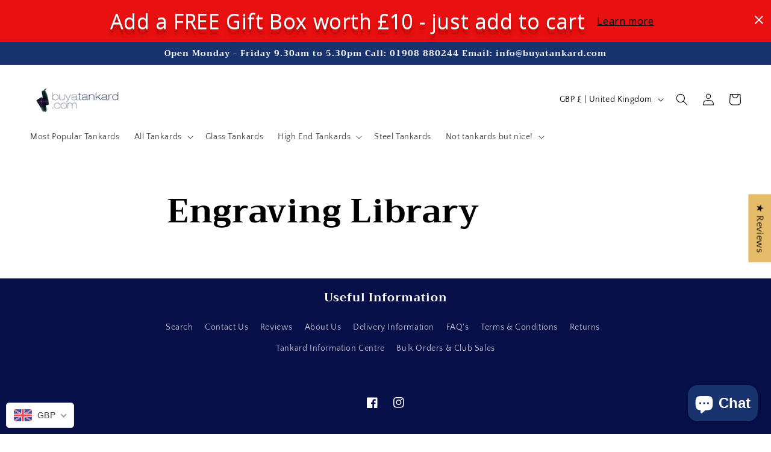

--- FILE ---
content_type: text/javascript
request_url: https://cdn.shopify.com/extensions/019bc1e3-63b2-7557-8162-97c9d24049c3/bannerfy-5/assets/bannerfy.js
body_size: 1859
content:
var bannerfyEnv = 'prod';
var bannerfyHost = 'https://bannerfy.saccolabs.com';
if (bannerfyEnv == 'dev') {
    bannerfyHost = 'https://bannerfy-dev.saccolabs.com';
}
var mobileViewportPxBannerfy = 768;
var fontsBannerfy = [
    'Roboto',
    'Kanit',
    'Monoton',
    'Pacifico',
    'Itim',
    'Syne Mono',
    'Open Sans',
    'Syne Tactile',
    'Noto Sans JP',
    'Lato',
    'Montserrat',
    'Trispace',
    'Source Sans Pro',
    'Roboto Condensed',
    'Oswald',
    'Poppins',
    'Roboto Mono',
    'Raleway',
    'Noto Sans',
    'PT Sans',
    'Turret Road',
    'Roboto Slab',
    'Merriweather',
    'Ubuntu',
    'Playfair Display',
    'Nunito',
    'Open Sans Condensed',
    'Lora',
    'PT Serif',
    'Rubik',
    'Work Sans',
    'Noto Serif',
    'Noto Sans KR',
    'Mukta',
    'Noto Sans TC',
    'Fira Sans',
    'Titillium Web',
    'Nanum Gothic',
    'Quicksand',
    'Nunito Sans',
    'Hind Siliguri',
    'Heebo',
    'Grandstander',
    'Karla',
    'Anton',
    'Oxygen',
    'Inconsolata',
    'Source Code Pro',
    'Arimo',
    'Barlow',
    'PT Sans Narrow',
];
var effectsBannerfy = ['anaglyph', 'fire', 'fire-animation', '3d-float', '3d'];
var xmlhttpBannerfy = new XMLHttpRequest();
xmlhttpBannerfy.onreadystatechange = function () {
    var done = typeof XMLHttpRequest.DONE !== 'undefined' ? XMLHttpRequest.DONE : 4;
    if (xmlhttpBannerfy.readyState == done && xmlhttpBannerfy.status == 200) {
        const banners = JSON.parse(xmlhttpBannerfy.responseText);
        for (let x = 0; x < banners.length; x++) {
            var banner = banners[x];
            // Should banner be visible?
            if (!banner.visible || !banner.enabled) {
                continue;
            }

            // Should not target device
            if (!shouldTargetDevice(banner)) {
                // Break out
                continue;
            }

            // Should not target this page
            if (!shouldTargetPage(banner)) {

                // Break out
                continue;
            }
            // Is starts at enabled?
            if (!hasScheduleStarted(banner)) {
                // Break out 
                continue;
            }
            // Has scheduled ended
            if (hasScheduleEnded(banner)) {
                // Break out
                continue;
            }

            // Insert font as link in header if exists
            var fonts = [banner.message.style.fontFamily, banner.callToAction.style.fontFamily];
            var fontUrl = getFontUrl(fonts);
            insertLink(fontUrl);

            // Insert styles for animations
            var styles = getStyles(banner);
            insertStyle(styles);

            // If appearsAfter behaviour is set. Wait x seconds
            renderBanner(banner);
        }
    }
};
xmlhttpBannerfy.open('GET', `${bannerfyHost}/api/shops/banners/external?shop=${bannerfyShop}`, true);
xmlhttpBannerfy.send();

function renderBanner(banner) {

    var bannerEl = document.createElement('div');
    bannerEl.className = `bannerfy-bnr-${banner._id}`;
    bannerEl.style.width = '100%';
    bannerEl.style.minHeight = `${banner.style.height}px`;
    bannerEl.style.zIndex = '999999';
    bannerEl.style.position = 'relative';

    // Prepare position wrapper element
    var positionEl = getPositionElement(banner, bannerEl);

    // Get inject position
    var injectPosition = getInjectPosition(banner);

    // Insert position wrapper into main banner wrapper
    positionEl.insertAdjacentHTML('afterbegin', banner.html);
    bannerEl.insertAdjacentElement('afterbegin', positionEl);

    handleBannerInjection(banner, injectPosition, positionEl, bannerEl);
}

function handleBannerInjection(banner, injectPosition, positionEl, bannerEl) {
    // Manage appear animations behaviour on position wrapper
    if (banner.behaviour.appearsAnimation && banner.behaviour.appearsAnimation !== 'none') {
        positionEl.classList.add(banner.behaviour.appearsAnimation);
    }

    if (banner.behaviour.appearsAfter > 0) {
        setTimeout(function () {
            // Inject banner
            injectBanner(injectPosition, bannerEl);
            // Handle banner removal
            handleBannerRemoval(banner, positionEl, bannerEl);
        }, banner.behaviour.appearsAfter * 1000);
    } else {
        // Inject banner
        injectBanner(injectPosition, bannerEl);
        // Handle banner removal
        handleBannerRemoval(banner, positionEl, bannerEl);
    }
}

function handleBannerRemoval(banner, positionEl, bannerEl) {
    // Set up close handler
    if (banner.close.visible) {
        bannerEl.getElementsByClassName('bannerfy-close-btn')[0].addEventListener('click', (event) => {
            event.preventDefault();
            removeBanner(banner, positionEl, bannerEl);
        });
    }
    if (banner.behaviour.disappearsAfter > 0) {
        setTimeout(function () {
            removeBanner(banner, positionEl, bannerEl);
        }, banner.behaviour.disappearsAfter * 1000);
    }
}

function removeBanner(banner, positionEl, bannerEl) {
    // Manage disappears animations behaviour on position wrapper
    if (banner.behaviour.disappearsAnimation && banner.behaviour.disappearsAnimation !== 'none') {
        positionEl.classList.add(banner.behaviour.disappearsAnimation);
        setTimeout(function () {
            bannerEl.remove();
        }, 500);
    } else {
        bannerEl.remove();
    }
}

function injectBanner(injectPosition, bannerEl) {
    document.getElementsByTagName('body')[0].insertAdjacentElement(injectPosition, bannerEl);
}

function getPositionElement(banner, bannerEl) {
    var positionEl = document.createElement('div');
    positionEl.style.minHeight = `${banner.style.height}px`;
    positionEl.style.width = '100%';

    // Manage position behaviour
    switch (banner.position) {
        case 'topPush':
            positionEl.style.position = 'relative';
            break;
        case 'topPushFixed':
            positionEl.style.position = 'fixed';
            positionEl.style.top = 0;
            break;
        case 'topOverlap':
            positionEl.style.position = 'absolute';
            positionEl.style.top = 0;
            bannerEl.style.height = '0px';
            bannerEl.style.minHeight = '0px';
            break;
        case 'topOverlapFixed':
            positionEl.style.position = 'fixed';
            positionEl.style.top = 0;
            bannerEl.style.height = '0px';
            bannerEl.style.minHeight = '0px';
            break;
        case 'bottomPush':
            positionEl.style.position = 'relative';
            break;
        case 'bottomPushFixed':
            positionEl.style.position = 'fixed';
            positionEl.style.bottom = 0;
            break;
    }
    return positionEl;
}

function getInjectPosition(banner) {
    var injectPosition = 'afterbegin'; // Top banner by default
    if (['topPush', 'topPushFixed', 'topOverlap', 'topOverlapFixed'].includes(banner.position)) {
        injectPosition = 'afterbegin';
    }
    if (['bottomPush', 'bottomPushFixed'].includes(banner.position)) {
        injectPosition = 'beforeend';
    }
    return injectPosition;
}

function hasScheduleStarted(banner) {
    if (banner.behaviour.startsAtEnabled) {
        const now = new Date();
        const startsAt = new Date(banner.behaviour.startsAt);
        // If current time is before start time then break
        if (now.getTime() < startsAt.getTime()) {
            return false;
        }
    }
    return true;
}

function hasScheduleEnded(banner) {
    if (banner.behaviour.endsAtEnabled) {
        const now = new Date();
        const endsAt = new Date(banner.behaviour.endsAt);
        // If now is greater than end time then break
        if (now.getTime() > endsAt.getTime()) {
            return true;
        }
    }
    return false;
}

function shouldTargetPage(banner) {
    const url = `${window.location.origin}${window.location.pathname}`;

    if (!banner.target) {
        return true;
    }

    // Check exclude settings
    if (banner.target.exclude === 'noPages') {
        return true;
    }
    if (banner.target.exclude === 'homepage' && window.location.pathname === '/') {
        return false;
    }
    if (banner.target.exclude === 'products' && window.location.pathname.includes('/products/')) {
        return false;
    }
    if (banner.target.exclude === 'collections' && window.location.pathname.includes('/collections/')) {
        return false;
    }
    if (banner.target.exclude === 'pages' && banner.target.excludeUrls.length > 0) {
        for (targetUrl of banner.target.excludeUrls) {
            if (url === targetUrl) {
                return false;
            }
        }
    }
    if (banner.target.exclude === 'keywords' && banner.target.excludeKeywords.length > 0) {
        for (targetKeyword of banner.target.excludeKeywords) {
            if (window.location.href.includes(targetKeyword)) {
                return false;
            }
        }
    }

    // Check include settings
    if (banner.target.include === 'allPages') {
        return true;
    }
    if (banner.target.include === 'homepage' && window.location.pathname === '/') {
        return true;
    }
    if (banner.target.include === 'products' && window.location.pathname.includes('/products/')) {
        return true;
    }
    if (banner.target.include === 'collections' && window.location.pathname.includes('/collections/')) {
        return true;
    }
    if (banner.target.include === 'pages' && banner.target.includeUrls.length > 0) {
        for (targetUrl of banner.target.includeUrls) {
            if (url === targetUrl) {
                return true;
            }
        }
    }
    if (banner.target.include === 'keywords' && banner.target.includeKeywords.length > 0) {
        for (targetKeyword of banner.target.includeKeywords) {
            if (window.location.href.includes(targetKeyword)) {
                return true;
            }
        }
    }
    // Default should not target page
    return false;
}

function shouldTargetDevice(banner) {
    const currentWidth = getWindowWidth();
    // If device target is not set => show banner
    if (!banner.target || !banner.target.device) {
        return true;
    }
    if (banner.target.device === 'all') {
        return true;
    }
    if (banner.target.device === 'mobile' && currentWidth <= mobileViewportPxBannerfy) {
        return true;
    }
    if (banner.target.device === 'desktop' && currentWidth >= mobileViewportPxBannerfy) {
        return true;
    }
    return false;
}

function getWindowWidth() {
    if (window.innerWidth !== undefined) {
        var w = window.innerWidth;
    } else {
        var w = document.documentElement.clientWidth;
    }
    return w;
}

function getFontUrl(fonts) {
    let url = 'https://fonts.googleapis.com/css?family=';
    fonts.map((font) => {
        url = `${url}${font.replace(/ /g, '+')}|`;
    });
    url = `${url}&effect=${effectsBannerfy.join('|')}`;
    return url;
}

function insertLink(url) {
    var link = document.createElement('link');
    link.type = 'text/css';
    link.rel = 'stylesheet';
    link.href = url;
    document.getElementsByTagName('head')[0].appendChild(link);
}

function insertStyle(styles) {
    var css = document.createElement('style');
    if (css.styleSheet) {
        css.styleSheet.cssText = styles;
    } else {
        css.appendChild(document.createTextNode(styles));
    }
    document.getElementsByTagName('head')[0].appendChild(css);
}

function getStyles(banner) {
    var style = '';

    // Fade in
    style += `
        .fadeIn {
            -webkit-animation: fadeIn 0.5s; /* Safari, Chrome and Opera > 12.1 */
            -moz-animation: fadeIn 0.5s; /* Firefox < 16 */
            -ms-animation: fadeIn 0.5s; /* Internet Explorer */s
            -o-animation: fadeIn 0.5s; /* Opera < 12.1 */
                animation: fadeIn 0.5s;
        }
        @keyframes fadeIn {
            from { opacity: 0; }
            to   { opacity: 1; }
        }
    `;

    // Fade out
    style += `
        .fadeOut {
            -webkit-animation: fadeOut 0.5s; /* Safari, Chrome and Opera > 12.1 */
            -moz-animation: fadeOut 0.5s; /* Firefox < 16 */
            -ms-animation: fadeOut 0.5s; /* Internet Explorer */s
            -o-animation: fadeOut 0.5s; /* Opera < 12.1 */
                animation: fadeOut 0.5s;
        }
        @keyframes fadeOut {
            from { opacity: 1; }
            to   { opacity: 0; }
        }
    `;
    return style;
}
